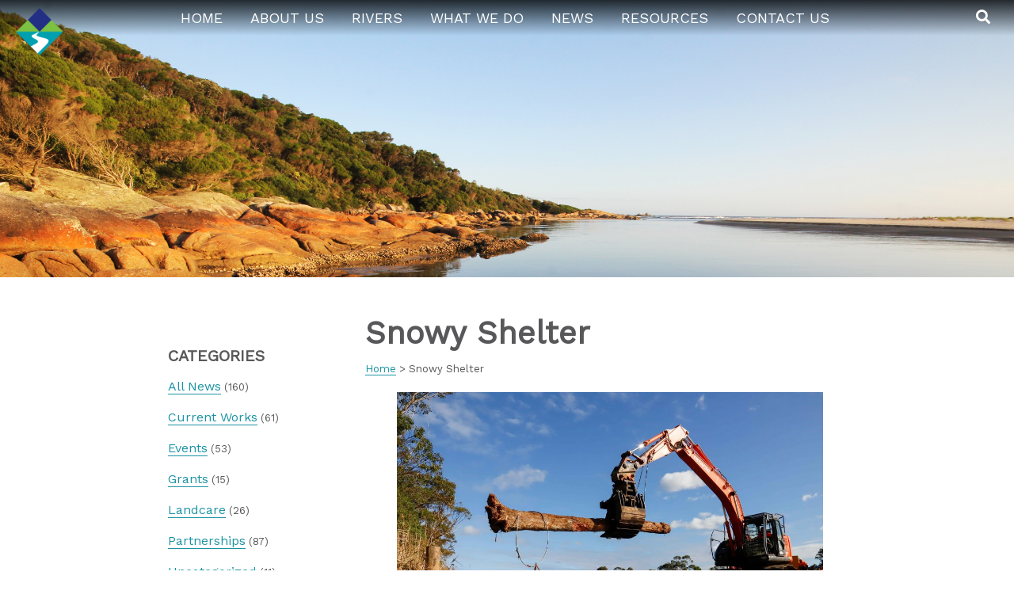

--- FILE ---
content_type: text/html; charset=UTF-8
request_url: https://egcma.com.au/2019/06/24/snowy-shelter/
body_size: 11468
content:
<!DOCTYPE html>
<html lang="en">
    <head>
        <meta charset="UTF-8">
        <meta name="viewport" content="width=device-width, initial-scale=1">
        <title>EGCMA | Snowy Shelter</title>
        <link href="https://fonts.googleapis.com/css?family=Scope+One%7CWork+Sans&display=swap" rel="stylesheet">
        <link rel="shortcut icon" href="https://egcma.com.au/wp-content/themes/egcma/res/favicon.ico">
        <meta name='robots' content='index, follow, max-image-preview:large, max-snippet:-1, max-video-preview:-1' />

	<!-- This site is optimized with the Yoast SEO plugin v26.7 - https://yoast.com/wordpress/plugins/seo/ -->
	<link rel="canonical" href="https://egcma.com.au/2019/06/24/snowy-shelter/" />
	<meta property="og:locale" content="en_US" />
	<meta property="og:type" content="article" />
	<meta property="og:title" content="Snowy Shelter - EGCMA" />
	<meta property="og:description" content="The East Gippsland Catchment Management Authority has been working with local contractors to install twenty-five large wooden structures as habitat for fish and the small critters they feed on. Funded through the State Governments recreational fishing licences fund, the structures are created from tethering logs with rootballs to a pile driven into the bed of [&hellip;]" />
	<meta property="og:url" content="https://egcma.com.au/2019/06/24/snowy-shelter/" />
	<meta property="og:site_name" content="EGCMA" />
	<meta property="article:publisher" content="https://www.facebook.com/eastgippslandcma/" />
	<meta property="article:published_time" content="2019-06-23T23:00:44+00:00" />
	<meta property="article:modified_time" content="2019-09-08T11:05:06+00:00" />
	<meta property="og:image" content="https://egcma.com.au/wp-content/uploads/2019/06/190602_Snowy_Logs-3.jpg" />
	<meta property="og:image:width" content="5797" />
	<meta property="og:image:height" content="3865" />
	<meta property="og:image:type" content="image/jpeg" />
	<meta name="author" content="jason" />
	<meta name="twitter:card" content="summary_large_image" />
	<meta name="twitter:creator" content="@eastgippscma" />
	<meta name="twitter:site" content="@eastgippscma" />
	<meta name="twitter:label1" content="Written by" />
	<meta name="twitter:data1" content="jason" />
	<meta name="twitter:label2" content="Est. reading time" />
	<meta name="twitter:data2" content="1 minute" />
	<script type="application/ld+json" class="yoast-schema-graph">{"@context":"https://schema.org","@graph":[{"@type":"Article","@id":"https://egcma.com.au/2019/06/24/snowy-shelter/#article","isPartOf":{"@id":"https://egcma.com.au/2019/06/24/snowy-shelter/"},"author":{"name":"jason","@id":"https://egcma.com.au/#/schema/person/555be8e9eb83ae67ff067177772bcd8b"},"headline":"Snowy Shelter","datePublished":"2019-06-23T23:00:44+00:00","dateModified":"2019-09-08T11:05:06+00:00","mainEntityOfPage":{"@id":"https://egcma.com.au/2019/06/24/snowy-shelter/"},"wordCount":202,"publisher":{"@id":"https://egcma.com.au/#organization"},"image":{"@id":"https://egcma.com.au/2019/06/24/snowy-shelter/#primaryimage"},"thumbnailUrl":"https://egcma.com.au/wp-content/uploads/2019/06/190602_Snowy_Logs-3.jpg","keywords":["Fish Habitat","Snowy River"],"articleSection":["Current Works"],"inLanguage":"en-AU"},{"@type":"WebPage","@id":"https://egcma.com.au/2019/06/24/snowy-shelter/","url":"https://egcma.com.au/2019/06/24/snowy-shelter/","name":"Snowy Shelter - EGCMA","isPartOf":{"@id":"https://egcma.com.au/#website"},"primaryImageOfPage":{"@id":"https://egcma.com.au/2019/06/24/snowy-shelter/#primaryimage"},"image":{"@id":"https://egcma.com.au/2019/06/24/snowy-shelter/#primaryimage"},"thumbnailUrl":"https://egcma.com.au/wp-content/uploads/2019/06/190602_Snowy_Logs-3.jpg","datePublished":"2019-06-23T23:00:44+00:00","dateModified":"2019-09-08T11:05:06+00:00","breadcrumb":{"@id":"https://egcma.com.au/2019/06/24/snowy-shelter/#breadcrumb"},"inLanguage":"en-AU","potentialAction":[{"@type":"ReadAction","target":["https://egcma.com.au/2019/06/24/snowy-shelter/"]}]},{"@type":"ImageObject","inLanguage":"en-AU","@id":"https://egcma.com.au/2019/06/24/snowy-shelter/#primaryimage","url":"https://egcma.com.au/wp-content/uploads/2019/06/190602_Snowy_Logs-3.jpg","contentUrl":"https://egcma.com.au/wp-content/uploads/2019/06/190602_Snowy_Logs-3.jpg","width":5797,"height":3865},{"@type":"BreadcrumbList","@id":"https://egcma.com.au/2019/06/24/snowy-shelter/#breadcrumb","itemListElement":[{"@type":"ListItem","position":1,"name":"Home","item":"https://egcma.com.au/"},{"@type":"ListItem","position":2,"name":"Snowy Shelter"}]},{"@type":"WebSite","@id":"https://egcma.com.au/#website","url":"https://egcma.com.au/","name":"EGCMA","description":"The East Gippsland Catchment Management Authority are the leaders in integrated catchment management, partnering with our communities to enhance East Gippslands iconic landscapes, biodiversity and cultural heritage","publisher":{"@id":"https://egcma.com.au/#organization"},"potentialAction":[{"@type":"SearchAction","target":{"@type":"EntryPoint","urlTemplate":"https://egcma.com.au/?s={search_term_string}"},"query-input":{"@type":"PropertyValueSpecification","valueRequired":true,"valueName":"search_term_string"}}],"inLanguage":"en-AU"},{"@type":"Organization","@id":"https://egcma.com.au/#organization","name":"East Gippsland Catchment Management Authority","url":"https://egcma.com.au/","logo":{"@type":"ImageObject","inLanguage":"en-AU","@id":"https://egcma.com.au/#/schema/logo/image/","url":"https://egcma.com.au/wp-content/uploads/2019/10/egcma-logo-2019.png","contentUrl":"https://egcma.com.au/wp-content/uploads/2019/10/egcma-logo-2019.png","width":150,"height":150,"caption":"East Gippsland Catchment Management Authority"},"image":{"@id":"https://egcma.com.au/#/schema/logo/image/"},"sameAs":["https://www.facebook.com/eastgippslandcma/","https://x.com/eastgippscma","https://www.youtube.com/channel/UC2IWs6sjA_i3DfQ-3dEIk-w"]},{"@type":"Person","@id":"https://egcma.com.au/#/schema/person/555be8e9eb83ae67ff067177772bcd8b","name":"jason","url":"https://egcma.com.au/author/jason/"}]}</script>
	<!-- / Yoast SEO plugin. -->


<link rel='dns-prefetch' href='//use.fontawesome.com' />
<link rel="alternate" type="application/rss+xml" title="EGCMA &raquo; Snowy Shelter Comments Feed" href="https://egcma.com.au/2019/06/24/snowy-shelter/feed/" />
<link rel="alternate" title="oEmbed (JSON)" type="application/json+oembed" href="https://egcma.com.au/wp-json/oembed/1.0/embed?url=https%3A%2F%2Fegcma.com.au%2F2019%2F06%2F24%2Fsnowy-shelter%2F" />
<link rel="alternate" title="oEmbed (XML)" type="text/xml+oembed" href="https://egcma.com.au/wp-json/oembed/1.0/embed?url=https%3A%2F%2Fegcma.com.au%2F2019%2F06%2F24%2Fsnowy-shelter%2F&#038;format=xml" />
<style id='wp-img-auto-sizes-contain-inline-css' type='text/css'>
img:is([sizes=auto i],[sizes^="auto," i]){contain-intrinsic-size:3000px 1500px}
/*# sourceURL=wp-img-auto-sizes-contain-inline-css */
</style>
<style id='wp-emoji-styles-inline-css' type='text/css'>

	img.wp-smiley, img.emoji {
		display: inline !important;
		border: none !important;
		box-shadow: none !important;
		height: 1em !important;
		width: 1em !important;
		margin: 0 0.07em !important;
		vertical-align: -0.1em !important;
		background: none !important;
		padding: 0 !important;
	}
/*# sourceURL=wp-emoji-styles-inline-css */
</style>
<link rel='stylesheet' id='wp-block-library-css' href='https://egcma.com.au/wp-includes/css/dist/block-library/style.min.css?ver=6.9' type='text/css' media='all' />
<style id='wp-block-image-inline-css' type='text/css'>
.wp-block-image>a,.wp-block-image>figure>a{display:inline-block}.wp-block-image img{box-sizing:border-box;height:auto;max-width:100%;vertical-align:bottom}@media not (prefers-reduced-motion){.wp-block-image img.hide{visibility:hidden}.wp-block-image img.show{animation:show-content-image .4s}}.wp-block-image[style*=border-radius] img,.wp-block-image[style*=border-radius]>a{border-radius:inherit}.wp-block-image.has-custom-border img{box-sizing:border-box}.wp-block-image.aligncenter{text-align:center}.wp-block-image.alignfull>a,.wp-block-image.alignwide>a{width:100%}.wp-block-image.alignfull img,.wp-block-image.alignwide img{height:auto;width:100%}.wp-block-image .aligncenter,.wp-block-image .alignleft,.wp-block-image .alignright,.wp-block-image.aligncenter,.wp-block-image.alignleft,.wp-block-image.alignright{display:table}.wp-block-image .aligncenter>figcaption,.wp-block-image .alignleft>figcaption,.wp-block-image .alignright>figcaption,.wp-block-image.aligncenter>figcaption,.wp-block-image.alignleft>figcaption,.wp-block-image.alignright>figcaption{caption-side:bottom;display:table-caption}.wp-block-image .alignleft{float:left;margin:.5em 1em .5em 0}.wp-block-image .alignright{float:right;margin:.5em 0 .5em 1em}.wp-block-image .aligncenter{margin-left:auto;margin-right:auto}.wp-block-image :where(figcaption){margin-bottom:1em;margin-top:.5em}.wp-block-image.is-style-circle-mask img{border-radius:9999px}@supports ((-webkit-mask-image:none) or (mask-image:none)) or (-webkit-mask-image:none){.wp-block-image.is-style-circle-mask img{border-radius:0;-webkit-mask-image:url('data:image/svg+xml;utf8,<svg viewBox="0 0 100 100" xmlns="http://www.w3.org/2000/svg"><circle cx="50" cy="50" r="50"/></svg>');mask-image:url('data:image/svg+xml;utf8,<svg viewBox="0 0 100 100" xmlns="http://www.w3.org/2000/svg"><circle cx="50" cy="50" r="50"/></svg>');mask-mode:alpha;-webkit-mask-position:center;mask-position:center;-webkit-mask-repeat:no-repeat;mask-repeat:no-repeat;-webkit-mask-size:contain;mask-size:contain}}:root :where(.wp-block-image.is-style-rounded img,.wp-block-image .is-style-rounded img){border-radius:9999px}.wp-block-image figure{margin:0}.wp-lightbox-container{display:flex;flex-direction:column;position:relative}.wp-lightbox-container img{cursor:zoom-in}.wp-lightbox-container img:hover+button{opacity:1}.wp-lightbox-container button{align-items:center;backdrop-filter:blur(16px) saturate(180%);background-color:#5a5a5a40;border:none;border-radius:4px;cursor:zoom-in;display:flex;height:20px;justify-content:center;opacity:0;padding:0;position:absolute;right:16px;text-align:center;top:16px;width:20px;z-index:100}@media not (prefers-reduced-motion){.wp-lightbox-container button{transition:opacity .2s ease}}.wp-lightbox-container button:focus-visible{outline:3px auto #5a5a5a40;outline:3px auto -webkit-focus-ring-color;outline-offset:3px}.wp-lightbox-container button:hover{cursor:pointer;opacity:1}.wp-lightbox-container button:focus{opacity:1}.wp-lightbox-container button:focus,.wp-lightbox-container button:hover,.wp-lightbox-container button:not(:hover):not(:active):not(.has-background){background-color:#5a5a5a40;border:none}.wp-lightbox-overlay{box-sizing:border-box;cursor:zoom-out;height:100vh;left:0;overflow:hidden;position:fixed;top:0;visibility:hidden;width:100%;z-index:100000}.wp-lightbox-overlay .close-button{align-items:center;cursor:pointer;display:flex;justify-content:center;min-height:40px;min-width:40px;padding:0;position:absolute;right:calc(env(safe-area-inset-right) + 16px);top:calc(env(safe-area-inset-top) + 16px);z-index:5000000}.wp-lightbox-overlay .close-button:focus,.wp-lightbox-overlay .close-button:hover,.wp-lightbox-overlay .close-button:not(:hover):not(:active):not(.has-background){background:none;border:none}.wp-lightbox-overlay .lightbox-image-container{height:var(--wp--lightbox-container-height);left:50%;overflow:hidden;position:absolute;top:50%;transform:translate(-50%,-50%);transform-origin:top left;width:var(--wp--lightbox-container-width);z-index:9999999999}.wp-lightbox-overlay .wp-block-image{align-items:center;box-sizing:border-box;display:flex;height:100%;justify-content:center;margin:0;position:relative;transform-origin:0 0;width:100%;z-index:3000000}.wp-lightbox-overlay .wp-block-image img{height:var(--wp--lightbox-image-height);min-height:var(--wp--lightbox-image-height);min-width:var(--wp--lightbox-image-width);width:var(--wp--lightbox-image-width)}.wp-lightbox-overlay .wp-block-image figcaption{display:none}.wp-lightbox-overlay button{background:none;border:none}.wp-lightbox-overlay .scrim{background-color:#fff;height:100%;opacity:.9;position:absolute;width:100%;z-index:2000000}.wp-lightbox-overlay.active{visibility:visible}@media not (prefers-reduced-motion){.wp-lightbox-overlay.active{animation:turn-on-visibility .25s both}.wp-lightbox-overlay.active img{animation:turn-on-visibility .35s both}.wp-lightbox-overlay.show-closing-animation:not(.active){animation:turn-off-visibility .35s both}.wp-lightbox-overlay.show-closing-animation:not(.active) img{animation:turn-off-visibility .25s both}.wp-lightbox-overlay.zoom.active{animation:none;opacity:1;visibility:visible}.wp-lightbox-overlay.zoom.active .lightbox-image-container{animation:lightbox-zoom-in .4s}.wp-lightbox-overlay.zoom.active .lightbox-image-container img{animation:none}.wp-lightbox-overlay.zoom.active .scrim{animation:turn-on-visibility .4s forwards}.wp-lightbox-overlay.zoom.show-closing-animation:not(.active){animation:none}.wp-lightbox-overlay.zoom.show-closing-animation:not(.active) .lightbox-image-container{animation:lightbox-zoom-out .4s}.wp-lightbox-overlay.zoom.show-closing-animation:not(.active) .lightbox-image-container img{animation:none}.wp-lightbox-overlay.zoom.show-closing-animation:not(.active) .scrim{animation:turn-off-visibility .4s forwards}}@keyframes show-content-image{0%{visibility:hidden}99%{visibility:hidden}to{visibility:visible}}@keyframes turn-on-visibility{0%{opacity:0}to{opacity:1}}@keyframes turn-off-visibility{0%{opacity:1;visibility:visible}99%{opacity:0;visibility:visible}to{opacity:0;visibility:hidden}}@keyframes lightbox-zoom-in{0%{transform:translate(calc((-100vw + var(--wp--lightbox-scrollbar-width))/2 + var(--wp--lightbox-initial-left-position)),calc(-50vh + var(--wp--lightbox-initial-top-position))) scale(var(--wp--lightbox-scale))}to{transform:translate(-50%,-50%) scale(1)}}@keyframes lightbox-zoom-out{0%{transform:translate(-50%,-50%) scale(1);visibility:visible}99%{visibility:visible}to{transform:translate(calc((-100vw + var(--wp--lightbox-scrollbar-width))/2 + var(--wp--lightbox-initial-left-position)),calc(-50vh + var(--wp--lightbox-initial-top-position))) scale(var(--wp--lightbox-scale));visibility:hidden}}
/*# sourceURL=https://egcma.com.au/wp-includes/blocks/image/style.min.css */
</style>
<style id='global-styles-inline-css' type='text/css'>
:root{--wp--preset--aspect-ratio--square: 1;--wp--preset--aspect-ratio--4-3: 4/3;--wp--preset--aspect-ratio--3-4: 3/4;--wp--preset--aspect-ratio--3-2: 3/2;--wp--preset--aspect-ratio--2-3: 2/3;--wp--preset--aspect-ratio--16-9: 16/9;--wp--preset--aspect-ratio--9-16: 9/16;--wp--preset--color--black: #000000;--wp--preset--color--cyan-bluish-gray: #abb8c3;--wp--preset--color--white: #ffffff;--wp--preset--color--pale-pink: #f78da7;--wp--preset--color--vivid-red: #cf2e2e;--wp--preset--color--luminous-vivid-orange: #ff6900;--wp--preset--color--luminous-vivid-amber: #fcb900;--wp--preset--color--light-green-cyan: #7bdcb5;--wp--preset--color--vivid-green-cyan: #00d084;--wp--preset--color--pale-cyan-blue: #8ed1fc;--wp--preset--color--vivid-cyan-blue: #0693e3;--wp--preset--color--vivid-purple: #9b51e0;--wp--preset--gradient--vivid-cyan-blue-to-vivid-purple: linear-gradient(135deg,rgb(6,147,227) 0%,rgb(155,81,224) 100%);--wp--preset--gradient--light-green-cyan-to-vivid-green-cyan: linear-gradient(135deg,rgb(122,220,180) 0%,rgb(0,208,130) 100%);--wp--preset--gradient--luminous-vivid-amber-to-luminous-vivid-orange: linear-gradient(135deg,rgb(252,185,0) 0%,rgb(255,105,0) 100%);--wp--preset--gradient--luminous-vivid-orange-to-vivid-red: linear-gradient(135deg,rgb(255,105,0) 0%,rgb(207,46,46) 100%);--wp--preset--gradient--very-light-gray-to-cyan-bluish-gray: linear-gradient(135deg,rgb(238,238,238) 0%,rgb(169,184,195) 100%);--wp--preset--gradient--cool-to-warm-spectrum: linear-gradient(135deg,rgb(74,234,220) 0%,rgb(151,120,209) 20%,rgb(207,42,186) 40%,rgb(238,44,130) 60%,rgb(251,105,98) 80%,rgb(254,248,76) 100%);--wp--preset--gradient--blush-light-purple: linear-gradient(135deg,rgb(255,206,236) 0%,rgb(152,150,240) 100%);--wp--preset--gradient--blush-bordeaux: linear-gradient(135deg,rgb(254,205,165) 0%,rgb(254,45,45) 50%,rgb(107,0,62) 100%);--wp--preset--gradient--luminous-dusk: linear-gradient(135deg,rgb(255,203,112) 0%,rgb(199,81,192) 50%,rgb(65,88,208) 100%);--wp--preset--gradient--pale-ocean: linear-gradient(135deg,rgb(255,245,203) 0%,rgb(182,227,212) 50%,rgb(51,167,181) 100%);--wp--preset--gradient--electric-grass: linear-gradient(135deg,rgb(202,248,128) 0%,rgb(113,206,126) 100%);--wp--preset--gradient--midnight: linear-gradient(135deg,rgb(2,3,129) 0%,rgb(40,116,252) 100%);--wp--preset--font-size--small: 13px;--wp--preset--font-size--medium: 20px;--wp--preset--font-size--large: 36px;--wp--preset--font-size--x-large: 42px;--wp--preset--spacing--20: 0.44rem;--wp--preset--spacing--30: 0.67rem;--wp--preset--spacing--40: 1rem;--wp--preset--spacing--50: 1.5rem;--wp--preset--spacing--60: 2.25rem;--wp--preset--spacing--70: 3.38rem;--wp--preset--spacing--80: 5.06rem;--wp--preset--shadow--natural: 6px 6px 9px rgba(0, 0, 0, 0.2);--wp--preset--shadow--deep: 12px 12px 50px rgba(0, 0, 0, 0.4);--wp--preset--shadow--sharp: 6px 6px 0px rgba(0, 0, 0, 0.2);--wp--preset--shadow--outlined: 6px 6px 0px -3px rgb(255, 255, 255), 6px 6px rgb(0, 0, 0);--wp--preset--shadow--crisp: 6px 6px 0px rgb(0, 0, 0);}:where(.is-layout-flex){gap: 0.5em;}:where(.is-layout-grid){gap: 0.5em;}body .is-layout-flex{display: flex;}.is-layout-flex{flex-wrap: wrap;align-items: center;}.is-layout-flex > :is(*, div){margin: 0;}body .is-layout-grid{display: grid;}.is-layout-grid > :is(*, div){margin: 0;}:where(.wp-block-columns.is-layout-flex){gap: 2em;}:where(.wp-block-columns.is-layout-grid){gap: 2em;}:where(.wp-block-post-template.is-layout-flex){gap: 1.25em;}:where(.wp-block-post-template.is-layout-grid){gap: 1.25em;}.has-black-color{color: var(--wp--preset--color--black) !important;}.has-cyan-bluish-gray-color{color: var(--wp--preset--color--cyan-bluish-gray) !important;}.has-white-color{color: var(--wp--preset--color--white) !important;}.has-pale-pink-color{color: var(--wp--preset--color--pale-pink) !important;}.has-vivid-red-color{color: var(--wp--preset--color--vivid-red) !important;}.has-luminous-vivid-orange-color{color: var(--wp--preset--color--luminous-vivid-orange) !important;}.has-luminous-vivid-amber-color{color: var(--wp--preset--color--luminous-vivid-amber) !important;}.has-light-green-cyan-color{color: var(--wp--preset--color--light-green-cyan) !important;}.has-vivid-green-cyan-color{color: var(--wp--preset--color--vivid-green-cyan) !important;}.has-pale-cyan-blue-color{color: var(--wp--preset--color--pale-cyan-blue) !important;}.has-vivid-cyan-blue-color{color: var(--wp--preset--color--vivid-cyan-blue) !important;}.has-vivid-purple-color{color: var(--wp--preset--color--vivid-purple) !important;}.has-black-background-color{background-color: var(--wp--preset--color--black) !important;}.has-cyan-bluish-gray-background-color{background-color: var(--wp--preset--color--cyan-bluish-gray) !important;}.has-white-background-color{background-color: var(--wp--preset--color--white) !important;}.has-pale-pink-background-color{background-color: var(--wp--preset--color--pale-pink) !important;}.has-vivid-red-background-color{background-color: var(--wp--preset--color--vivid-red) !important;}.has-luminous-vivid-orange-background-color{background-color: var(--wp--preset--color--luminous-vivid-orange) !important;}.has-luminous-vivid-amber-background-color{background-color: var(--wp--preset--color--luminous-vivid-amber) !important;}.has-light-green-cyan-background-color{background-color: var(--wp--preset--color--light-green-cyan) !important;}.has-vivid-green-cyan-background-color{background-color: var(--wp--preset--color--vivid-green-cyan) !important;}.has-pale-cyan-blue-background-color{background-color: var(--wp--preset--color--pale-cyan-blue) !important;}.has-vivid-cyan-blue-background-color{background-color: var(--wp--preset--color--vivid-cyan-blue) !important;}.has-vivid-purple-background-color{background-color: var(--wp--preset--color--vivid-purple) !important;}.has-black-border-color{border-color: var(--wp--preset--color--black) !important;}.has-cyan-bluish-gray-border-color{border-color: var(--wp--preset--color--cyan-bluish-gray) !important;}.has-white-border-color{border-color: var(--wp--preset--color--white) !important;}.has-pale-pink-border-color{border-color: var(--wp--preset--color--pale-pink) !important;}.has-vivid-red-border-color{border-color: var(--wp--preset--color--vivid-red) !important;}.has-luminous-vivid-orange-border-color{border-color: var(--wp--preset--color--luminous-vivid-orange) !important;}.has-luminous-vivid-amber-border-color{border-color: var(--wp--preset--color--luminous-vivid-amber) !important;}.has-light-green-cyan-border-color{border-color: var(--wp--preset--color--light-green-cyan) !important;}.has-vivid-green-cyan-border-color{border-color: var(--wp--preset--color--vivid-green-cyan) !important;}.has-pale-cyan-blue-border-color{border-color: var(--wp--preset--color--pale-cyan-blue) !important;}.has-vivid-cyan-blue-border-color{border-color: var(--wp--preset--color--vivid-cyan-blue) !important;}.has-vivid-purple-border-color{border-color: var(--wp--preset--color--vivid-purple) !important;}.has-vivid-cyan-blue-to-vivid-purple-gradient-background{background: var(--wp--preset--gradient--vivid-cyan-blue-to-vivid-purple) !important;}.has-light-green-cyan-to-vivid-green-cyan-gradient-background{background: var(--wp--preset--gradient--light-green-cyan-to-vivid-green-cyan) !important;}.has-luminous-vivid-amber-to-luminous-vivid-orange-gradient-background{background: var(--wp--preset--gradient--luminous-vivid-amber-to-luminous-vivid-orange) !important;}.has-luminous-vivid-orange-to-vivid-red-gradient-background{background: var(--wp--preset--gradient--luminous-vivid-orange-to-vivid-red) !important;}.has-very-light-gray-to-cyan-bluish-gray-gradient-background{background: var(--wp--preset--gradient--very-light-gray-to-cyan-bluish-gray) !important;}.has-cool-to-warm-spectrum-gradient-background{background: var(--wp--preset--gradient--cool-to-warm-spectrum) !important;}.has-blush-light-purple-gradient-background{background: var(--wp--preset--gradient--blush-light-purple) !important;}.has-blush-bordeaux-gradient-background{background: var(--wp--preset--gradient--blush-bordeaux) !important;}.has-luminous-dusk-gradient-background{background: var(--wp--preset--gradient--luminous-dusk) !important;}.has-pale-ocean-gradient-background{background: var(--wp--preset--gradient--pale-ocean) !important;}.has-electric-grass-gradient-background{background: var(--wp--preset--gradient--electric-grass) !important;}.has-midnight-gradient-background{background: var(--wp--preset--gradient--midnight) !important;}.has-small-font-size{font-size: var(--wp--preset--font-size--small) !important;}.has-medium-font-size{font-size: var(--wp--preset--font-size--medium) !important;}.has-large-font-size{font-size: var(--wp--preset--font-size--large) !important;}.has-x-large-font-size{font-size: var(--wp--preset--font-size--x-large) !important;}
/*# sourceURL=global-styles-inline-css */
</style>

<style id='classic-theme-styles-inline-css' type='text/css'>
/*! This file is auto-generated */
.wp-block-button__link{color:#fff;background-color:#32373c;border-radius:9999px;box-shadow:none;text-decoration:none;padding:calc(.667em + 2px) calc(1.333em + 2px);font-size:1.125em}.wp-block-file__button{background:#32373c;color:#fff;text-decoration:none}
/*# sourceURL=/wp-includes/css/classic-themes.min.css */
</style>
<style id='font-awesome-svg-styles-default-inline-css' type='text/css'>
.svg-inline--fa {
  display: inline-block;
  height: 1em;
  overflow: visible;
  vertical-align: -.125em;
}
/*# sourceURL=font-awesome-svg-styles-default-inline-css */
</style>
<link rel='stylesheet' id='font-awesome-svg-styles-css' href='https://egcma.com.au/wp-content/uploads/font-awesome/v5.9.0/css/svg-with-js.css' type='text/css' media='all' />
<style id='font-awesome-svg-styles-inline-css' type='text/css'>
   .wp-block-font-awesome-icon svg::before,
   .wp-rich-text-font-awesome-icon svg::before {content: unset;}
/*# sourceURL=font-awesome-svg-styles-inline-css */
</style>
<link rel='stylesheet' id='font-awesome-official-css' href='https://use.fontawesome.com/releases/v5.9.0/css/all.css' type='text/css' media='all' integrity="sha384-i1LQnF23gykqWXg6jxC2ZbCbUMxyw5gLZY6UiUS98LYV5unm8GWmfkIS6jqJfb4E" crossorigin="anonymous" />
<link rel='stylesheet' id='font-awesome-official-v4shim-css' href='https://use.fontawesome.com/releases/v5.9.0/css/v4-shims.css' type='text/css' media='all' integrity="sha384-zpflLcSaYRmTsnK2LTOdvChgML+Tt/4aE2szcblLVBXd8Jq/HGz6rhZqZ+4TkK75" crossorigin="anonymous" />
<style id='font-awesome-official-v4shim-inline-css' type='text/css'>
@font-face {
font-family: "FontAwesome";
font-display: block;
src: url("https://use.fontawesome.com/releases/v5.9.0/webfonts/fa-brands-400.eot"),
		url("https://use.fontawesome.com/releases/v5.9.0/webfonts/fa-brands-400.eot?#iefix") format("embedded-opentype"),
		url("https://use.fontawesome.com/releases/v5.9.0/webfonts/fa-brands-400.woff2") format("woff2"),
		url("https://use.fontawesome.com/releases/v5.9.0/webfonts/fa-brands-400.woff") format("woff"),
		url("https://use.fontawesome.com/releases/v5.9.0/webfonts/fa-brands-400.ttf") format("truetype"),
		url("https://use.fontawesome.com/releases/v5.9.0/webfonts/fa-brands-400.svg#fontawesome") format("svg");
}

@font-face {
font-family: "FontAwesome";
font-display: block;
src: url("https://use.fontawesome.com/releases/v5.9.0/webfonts/fa-solid-900.eot"),
		url("https://use.fontawesome.com/releases/v5.9.0/webfonts/fa-solid-900.eot?#iefix") format("embedded-opentype"),
		url("https://use.fontawesome.com/releases/v5.9.0/webfonts/fa-solid-900.woff2") format("woff2"),
		url("https://use.fontawesome.com/releases/v5.9.0/webfonts/fa-solid-900.woff") format("woff"),
		url("https://use.fontawesome.com/releases/v5.9.0/webfonts/fa-solid-900.ttf") format("truetype"),
		url("https://use.fontawesome.com/releases/v5.9.0/webfonts/fa-solid-900.svg#fontawesome") format("svg");
}

@font-face {
font-family: "FontAwesome";
font-display: block;
src: url("https://use.fontawesome.com/releases/v5.9.0/webfonts/fa-regular-400.eot"),
		url("https://use.fontawesome.com/releases/v5.9.0/webfonts/fa-regular-400.eot?#iefix") format("embedded-opentype"),
		url("https://use.fontawesome.com/releases/v5.9.0/webfonts/fa-regular-400.woff2") format("woff2"),
		url("https://use.fontawesome.com/releases/v5.9.0/webfonts/fa-regular-400.woff") format("woff"),
		url("https://use.fontawesome.com/releases/v5.9.0/webfonts/fa-regular-400.ttf") format("truetype"),
		url("https://use.fontawesome.com/releases/v5.9.0/webfonts/fa-regular-400.svg#fontawesome") format("svg");
unicode-range: U+F004-F005,U+F007,U+F017,U+F022,U+F024,U+F02E,U+F03E,U+F044,U+F057-F059,U+F06E,U+F070,U+F075,U+F07B-F07C,U+F080,U+F086,U+F089,U+F094,U+F09D,U+F0A0,U+F0A4-F0A7,U+F0C5,U+F0C7-F0C8,U+F0E0,U+F0EB,U+F0F3,U+F0F8,U+F0FE,U+F111,U+F118-F11A,U+F11C,U+F133,U+F144,U+F146,U+F14A,U+F14D-F14E,U+F150-F152,U+F15B-F15C,U+F164-F165,U+F185-F186,U+F191-F192,U+F1AD,U+F1C1-F1C9,U+F1CD,U+F1D8,U+F1E3,U+F1EA,U+F1F6,U+F1F9,U+F20A,U+F247-F249,U+F24D,U+F254-F25B,U+F25D,U+F267,U+F271-F274,U+F279,U+F28B,U+F28D,U+F2B5-F2B6,U+F2B9,U+F2BB,U+F2BD,U+F2C1-F2C2,U+F2D0,U+F2D2,U+F2DC,U+F2ED,U+F328,U+F358-F35B,U+F3A5,U+F3D1,U+F410,U+F4AD;
}
/*# sourceURL=font-awesome-official-v4shim-inline-css */
</style>
<link rel='stylesheet' id='wp-block-paragraph-css' href='https://egcma.com.au/wp-includes/blocks/paragraph/style.min.css?ver=6.9' type='text/css' media='all' />
<script type="text/javascript" src="https://egcma.com.au/wp-includes/js/jquery/jquery.min.js?ver=3.7.1" id="jquery-core-js"></script>
<script type="text/javascript" src="https://egcma.com.au/wp-includes/js/jquery/jquery-migrate.min.js?ver=3.4.1" id="jquery-migrate-js"></script>
<script type="text/javascript" id="wpgmza_data-js-extra">
/* <![CDATA[ */
var wpgmza_google_api_status = {"message":"Enqueued","code":"ENQUEUED"};
//# sourceURL=wpgmza_data-js-extra
/* ]]> */
</script>
<script type="text/javascript" src="https://egcma.com.au/wp-content/plugins/wp-google-maps/wpgmza_data.js?ver=6.9" id="wpgmza_data-js"></script>
<script type="text/javascript" id="ai-js-js-extra">
/* <![CDATA[ */
var MyAjax = {"ajaxurl":"https://egcma.com.au/wp-admin/admin-ajax.php","security":"8088f89f36"};
//# sourceURL=ai-js-js-extra
/* ]]> */
</script>
<script type="text/javascript" src="https://egcma.com.au/wp-content/plugins/advanced-iframe/js/ai.min.js?ver=409440" id="ai-js-js"></script>
<link rel="https://api.w.org/" href="https://egcma.com.au/wp-json/" /><link rel="alternate" title="JSON" type="application/json" href="https://egcma.com.au/wp-json/wp/v2/posts/2077" /><link rel="EditURI" type="application/rsd+xml" title="RSD" href="https://egcma.com.au/xmlrpc.php?rsd" />
<meta name="generator" content="WordPress 6.9" />
<link rel='shortlink' href='https://egcma.com.au/?p=2077' />
        <link rel="stylesheet" type="text/css" href="https://egcma.com.au/wp-content/themes/egcma/style.css">
    </head>
        <body class="wp-singular post-template-default single single-post postid-2077 single-format-standard wp-theme-egcma">
<script async src="https://www.googletagmanager.com/gtag/js?id=G-MEFP4XPJZM"></script>
<script>
  window.dataLayer = window.dataLayer || [];
  function gtag(){dataLayer.push(arguments);}
  gtag('js', new Date());

  gtag('config', 'G-MEFP4XPJZM');
</script>
        <div id="body-wrap">
            <div id="top-container">
              <div class="top-logo">
                  <a href="https://egcma.com.au"><img class="egcma-logo" src="https://egcma.com.au/wp-content/themes/egcma/res/egcma-logo-2019.png" alt="EGCMA"></a>
              </div>
              <div id="main-menu">
                  <div class="menu-main-menu-container"><ul id="menu-main-menu" class="menu"><li id="menu-item-14" class="menu-item menu-item-type-post_type menu-item-object-page menu-item-home menu-item-14"><a href="https://egcma.com.au/">Home</a></li>
<li id="menu-item-15" class="menu-item menu-item-type-post_type menu-item-object-page menu-item-has-children menu-item-15"><a href="https://egcma.com.au/about-us/">About us</a>
<ul class="sub-menu">
	<li id="menu-item-948" class="menu-item menu-item-type-post_type menu-item-object-page menu-item-948"><a href="https://egcma.com.au/about-us/">About us</a></li>
	<li id="menu-item-74" class="menu-item menu-item-type-post_type menu-item-object-page menu-item-74"><a href="https://egcma.com.au/about-us/our-role/">Our Role</a></li>
	<li id="menu-item-75" class="menu-item menu-item-type-post_type menu-item-object-page menu-item-75"><a href="https://egcma.com.au/about-us/our-board/">Our Board</a></li>
	<li id="menu-item-70" class="menu-item menu-item-type-post_type menu-item-object-page menu-item-70"><a href="https://egcma.com.au/about-us/our-partners/">Our Partners</a></li>
</ul>
</li>
<li id="menu-item-33" class="menu-item menu-item-type-post_type menu-item-object-page menu-item-has-children menu-item-33"><a href="https://egcma.com.au/rivers/">Rivers</a>
<ul class="sub-menu">
	<li id="menu-item-947" class="menu-item menu-item-type-post_type menu-item-object-page menu-item-947"><a href="https://egcma.com.au/rivers/">Rivers</a></li>
	<li id="menu-item-701" class="menu-item menu-item-type-post_type menu-item-object-page menu-item-701"><a href="https://egcma.com.au/rivers/bemm-river/">Bemm River</a></li>
	<li id="menu-item-700" class="menu-item menu-item-type-post_type menu-item-object-page menu-item-700"><a href="https://egcma.com.au/rivers/cann-river/">Cann River</a></li>
	<li id="menu-item-728" class="menu-item menu-item-type-post_type menu-item-object-page menu-item-728"><a href="https://egcma.com.au/rivers/genoa-river/">Genoa River</a></li>
	<li id="menu-item-747" class="menu-item menu-item-type-post_type menu-item-object-page menu-item-747"><a href="https://egcma.com.au/rivers/mitchell-river/">Mitchell River</a></li>
	<li id="menu-item-811" class="menu-item menu-item-type-post_type menu-item-object-page menu-item-811"><a href="https://egcma.com.au/rivers/nicholson-river/">Nicholson River</a></li>
	<li id="menu-item-810" class="menu-item menu-item-type-post_type menu-item-object-page menu-item-810"><a href="https://egcma.com.au/rivers/snowy-river/">Snowy River and Estuary</a></li>
	<li id="menu-item-809" class="menu-item menu-item-type-post_type menu-item-object-page menu-item-809"><a href="https://egcma.com.au/rivers/tambo-river/">Tambo River</a></li>
</ul>
</li>
<li id="menu-item-32" class="menu-item menu-item-type-post_type menu-item-object-page menu-item-has-children menu-item-32"><a href="https://egcma.com.au/what-we-do/">What we do</a>
<ul class="sub-menu">
	<li id="menu-item-946" class="menu-item menu-item-type-post_type menu-item-object-page menu-item-946"><a href="https://egcma.com.au/what-we-do/">What we do</a></li>
	<li id="menu-item-2835" class="menu-item menu-item-type-post_type menu-item-object-page menu-item-2835"><a href="https://egcma.com.au/what-we-do/bushfire-recovery/">Bushfire Recovery</a></li>
	<li id="menu-item-2361" class="menu-item menu-item-type-post_type menu-item-object-page menu-item-2361"><a href="https://egcma.com.au/what-we-do/climate-adaption/">Climate Adaption</a></li>
	<li id="menu-item-254" class="menu-item menu-item-type-post_type menu-item-object-page menu-item-254"><a href="https://egcma.com.au/what-we-do/estuary-openings/">Estuaries</a></li>
	<li id="menu-item-255" class="menu-item menu-item-type-post_type menu-item-object-page menu-item-255"><a href="https://egcma.com.au/what-we-do/floodplain-management/">Floodplain Management</a></li>
	<li id="menu-item-1011" class="menu-item menu-item-type-post_type menu-item-object-page menu-item-1011"><a href="https://egcma.com.au/what-we-do/gippsland-lakes/">Gippsland Lakes</a></li>
	<li id="menu-item-3589" class="menu-item menu-item-type-post_type menu-item-object-page menu-item-3589"><a href="https://egcma.com.au/what-we-do/ramsar/">Ramsar</a></li>
	<li id="menu-item-256" class="menu-item menu-item-type-post_type menu-item-object-page menu-item-256"><a href="https://egcma.com.au/what-we-do/landcare/">Landcare</a></li>
	<li id="menu-item-1010" class="menu-item menu-item-type-post_type menu-item-object-page menu-item-1010"><a href="https://egcma.com.au/what-we-do/regional-landscape-areas/">Regional Landscape Areas</a></li>
	<li id="menu-item-3642" class="menu-item menu-item-type-post_type menu-item-object-page menu-item-3642"><a href="https://egcma.com.au/what-we-do/sustainable-agriculture/">Sustainable Agriculture</a></li>
	<li id="menu-item-253" class="menu-item menu-item-type-post_type menu-item-object-page menu-item-253"><a href="https://egcma.com.au/what-we-do/waterway-health/">Waterway Health</a></li>
</ul>
</li>
<li id="menu-item-31" class="menu-item menu-item-type-post_type menu-item-object-page menu-item-31"><a href="https://egcma.com.au/news/">News</a></li>
<li id="menu-item-1009" class="menu-item menu-item-type-post_type menu-item-object-page menu-item-has-children menu-item-1009"><a href="https://egcma.com.au/resources/">Resources</a>
<ul class="sub-menu">
	<li id="menu-item-1030" class="menu-item menu-item-type-post_type menu-item-object-page menu-item-1030"><a href="https://egcma.com.au/resources/">Resources</a></li>
	<li id="menu-item-1012" class="menu-item menu-item-type-post_type menu-item-object-page menu-item-1012"><a href="https://egcma.com.au/resources/works-on-waterways/">Works on waterways</a></li>
	<li id="menu-item-1097" class="menu-item menu-item-type-post_type menu-item-object-page menu-item-1097"><a href="https://egcma.com.au/resources/plans-strategies-reports/">Plans, Strategies &#038; Reports</a></li>
	<li id="menu-item-1096" class="menu-item menu-item-type-post_type menu-item-object-page menu-item-1096"><a href="https://egcma.com.au/resources/publications/">Publications</a></li>
</ul>
</li>
<li id="menu-item-28" class="menu-item menu-item-type-post_type menu-item-object-page menu-item-has-children menu-item-28"><a href="https://egcma.com.au/contact-us/">Contact us</a>
<ul class="sub-menu">
	<li id="menu-item-944" class="menu-item menu-item-type-post_type menu-item-object-page menu-item-944"><a href="https://egcma.com.au/contact-us/">Contact us</a></li>
	<li id="menu-item-30" class="menu-item menu-item-type-post_type menu-item-object-page menu-item-30"><a href="https://egcma.com.au/contact-us/jobs-and-tenders/">Jobs and Tenders</a></li>
</ul>
</li>
</ul></div>                  <i class="fas fa-search"></i>

              </div>
              <div id="search">
                  <form id="search-form" action="https://egcma.com.au"><input type="text" name="s" id="s" placeholder="Search..." /></form>
              </div>
              <div id="hamburger-cont"><i id="hamburger" class="fas fa-bars" aria-hidden="true"></i></div>
                          </div>
            <div id="allcontent" class="col-wrap clearfix">
                <div class="col-left">
                                    <div class="page-menu">
                    <h3>CATEGORIES</h3>
                    <ul>
                                                <li><a href="https://egcma.com.au/news/">All News</a> (160)</li>
                        	<li class="cat-item cat-item-9"><a href="https://egcma.com.au/category/current-works/">Current Works</a> (61)
</li>
	<li class="cat-item cat-item-12"><a href="https://egcma.com.au/category/events/">Events</a> (53)
</li>
	<li class="cat-item cat-item-37"><a href="https://egcma.com.au/category/grants/">Grants</a> (15)
</li>
	<li class="cat-item cat-item-4"><a href="https://egcma.com.au/category/landcare/">Landcare</a> (26)
</li>
	<li class="cat-item cat-item-21"><a href="https://egcma.com.au/category/partnerships/">Partnerships</a> (87)
</li>
	<li class="cat-item cat-item-1"><a href="https://egcma.com.au/category/uncategorized/">Uncategorized</a> (11)
</li>
	<li class="cat-item cat-item-150"><a href="https://egcma.com.au/category/videos/">Videos</a> (14)
</li>
 
                    </ul>
                  </div>
                </div>
                
                <div class="col-right">
                    <div class="page-title">
                        <h1>Snowy Shelter</h1>
                    </div>
                    <div class="breadcrumb">
                        <ul class="page-breadcrumb">
                            <li><a href="https://egcma.com.au/">Home</a>&nbsp;&gt;&nbsp;</li><li>Snowy Shelter</li>                        </ul>
                    </div>
                    <div id="content">
                        <div class="container">
                                                        
<figure class="wp-block-image"><img fetchpriority="high" decoding="async" width="1024" height="683" src="https://egcma.com.au/wp-content/uploads/2019/06/190602_Snowy_Logs-3-1024x683.jpg" alt="An excavator on a barge holds a log in its arm in readiness to install it onto the Brodribb River." class="wp-image-2104" srcset="https://egcma.com.au/wp-content/uploads/2019/06/190602_Snowy_Logs-3-1024x683.jpg 1024w, https://egcma.com.au/wp-content/uploads/2019/06/190602_Snowy_Logs-3-300x200.jpg 300w, https://egcma.com.au/wp-content/uploads/2019/06/190602_Snowy_Logs-3-768x512.jpg 768w, https://egcma.com.au/wp-content/uploads/2019/06/190602_Snowy_Logs-3-1200x800.jpg 1200w, https://egcma.com.au/wp-content/uploads/2019/06/190602_Snowy_Logs-3-600x400.jpg 600w" sizes="(max-width: 1024px) 100vw, 1024px" /></figure>



<p>The East Gippsland Catchment Management Authority has been working with local contractors to install twenty-five large wooden structures as habitat for fish and the small critters they feed on.</p>



<p>Funded through the State Governments recreational fishing licences fund, the structures are created from tethering logs with rootballs to a pile driven into the bed of the river from a barge. This minimises disturbance and damage to the adjoining riverbanks.</p>



<p>The structures create shelter and resting spots for key recreational angling species such as Australian Bass, Bream, Luderick and Estuary Perch, and provide refuge from predators.</p>



<p>“Large numbers of snags provide shelter and habitat for fish and the food they prey on”, said Graeme Dear, CEO of the EGCMA. “This project not only benefits the health of the Snowy estuary, but also recreational fishing and tourism for the region.”</p>



<p>Graeme said “ Marlo Angling Club has been actively involved over the years to help prioritise works and promote the benefits of a healthy river to fisherman and the broader community. We would like to thank them for their continued support.”</p>



<p>The EGCMA are working in partnership with DELWP and VicRoads to utilise suitable logs removed for roadworks to help improve our waterways.</p>
                                                    </div>
                    </div>
                </div>
            </div>
            <div id="acknowledge" class="clearfix">
                <p>We acknowledge the Traditional Owners of Country throughout East Gippsland and pay our respects to them, their culture and their Elders past and present.</p>
            </div>
            <div id="footer" class="clearfix">
                <div class="footer-col1">
                    <div class="footer-logo">
                        <a href="https://egcma.com.au"><img class="footer-logo-img" src="https://egcma.com.au/wp-content/themes/egcma/res/egcma-logo-2019.png" alt="EGCMA"></a>
                    </div>
                    <div class="footer-logo-label">
                        East Gippsland Catchment<br />Management Authority
                    </div>
                    <p><i class="fas fa-globe-asia"></i>75 Macleod Street Bairnsdale VIC 3875</p>
                    <p><i class="fas fa-envelope"></i>PO Box 1012 Bairnsdale VIC 3875</p>
                    <p><i class="fas fa-phone-alt"></i>(03) 5152 1184</p>
                    <p><i class="fas fa-at"></i><a href="mailto:reception@egcma.com.au">reception@egcma.com.au</a></p>
                </div>
                <div class="footer-col2">
                    <p>
                      <a class="noline" href="https://www.facebook.com/eastgippslandcma/"><i class="fab fa-facebook-square"></i></a>
                      <a class="noline" href="https://twitter.com/eastgippscma"><i class="fab fa-twitter-square"></i></a>
                      <a class="noline" href="https://www.youtube.com/channel/UC2IWs6sjA_i3DfQ-3dEIk-w"><i class="fab fa-youtube-square"></i></a>
                    </p>
                    <p>&copy; East Gippsland Catchment<br />Management Authority 2026</p>
                    <p>
                      <a href="https://egcma.com.au/terms-of-use/">Terms of Use</a> | 
                      <a href="https://egcma.com.au/legislation/">Legislation</a>
                    </p>
                </div>
                <div class="footer-col3">
                  <img class="footer-logo3a" src="https://egcma.com.au/wp-content/themes/egcma/res/logo-nlp-cmyk.png" alt="National Landcare Program">
                  <img class="footer-logo3b" src="https://egcma.com.au/wp-content/themes/egcma/res/logo-victorian-govt-white.png" alt="Victorian State Government">
                </div>                
            </div>
        </div>
    <script type="speculationrules">
{"prefetch":[{"source":"document","where":{"and":[{"href_matches":"/*"},{"not":{"href_matches":["/wp-*.php","/wp-admin/*","/wp-content/uploads/*","/wp-content/*","/wp-content/plugins/*","/wp-content/themes/egcma/*","/*\\?(.+)"]}},{"not":{"selector_matches":"a[rel~=\"nofollow\"]"}},{"not":{"selector_matches":".no-prefetch, .no-prefetch a"}}]},"eagerness":"conservative"}]}
</script>
<script type="text/javascript" src="https://egcma.com.au/wp-content/plugins/fitvids-for-wordpress/jquery.fitvids.js?ver=1.1" id="fitvids-js"></script>
		<script type="text/javascript">
		jQuery(document).ready(function () {
			jQuery('body').fitVids();
		});
		</script><script id="wp-emoji-settings" type="application/json">
{"baseUrl":"https://s.w.org/images/core/emoji/17.0.2/72x72/","ext":".png","svgUrl":"https://s.w.org/images/core/emoji/17.0.2/svg/","svgExt":".svg","source":{"concatemoji":"https://egcma.com.au/wp-includes/js/wp-emoji-release.min.js?ver=6.9"}}
</script>
<script type="module">
/* <![CDATA[ */
/*! This file is auto-generated */
const a=JSON.parse(document.getElementById("wp-emoji-settings").textContent),o=(window._wpemojiSettings=a,"wpEmojiSettingsSupports"),s=["flag","emoji"];function i(e){try{var t={supportTests:e,timestamp:(new Date).valueOf()};sessionStorage.setItem(o,JSON.stringify(t))}catch(e){}}function c(e,t,n){e.clearRect(0,0,e.canvas.width,e.canvas.height),e.fillText(t,0,0);t=new Uint32Array(e.getImageData(0,0,e.canvas.width,e.canvas.height).data);e.clearRect(0,0,e.canvas.width,e.canvas.height),e.fillText(n,0,0);const a=new Uint32Array(e.getImageData(0,0,e.canvas.width,e.canvas.height).data);return t.every((e,t)=>e===a[t])}function p(e,t){e.clearRect(0,0,e.canvas.width,e.canvas.height),e.fillText(t,0,0);var n=e.getImageData(16,16,1,1);for(let e=0;e<n.data.length;e++)if(0!==n.data[e])return!1;return!0}function u(e,t,n,a){switch(t){case"flag":return n(e,"\ud83c\udff3\ufe0f\u200d\u26a7\ufe0f","\ud83c\udff3\ufe0f\u200b\u26a7\ufe0f")?!1:!n(e,"\ud83c\udde8\ud83c\uddf6","\ud83c\udde8\u200b\ud83c\uddf6")&&!n(e,"\ud83c\udff4\udb40\udc67\udb40\udc62\udb40\udc65\udb40\udc6e\udb40\udc67\udb40\udc7f","\ud83c\udff4\u200b\udb40\udc67\u200b\udb40\udc62\u200b\udb40\udc65\u200b\udb40\udc6e\u200b\udb40\udc67\u200b\udb40\udc7f");case"emoji":return!a(e,"\ud83e\u1fac8")}return!1}function f(e,t,n,a){let r;const o=(r="undefined"!=typeof WorkerGlobalScope&&self instanceof WorkerGlobalScope?new OffscreenCanvas(300,150):document.createElement("canvas")).getContext("2d",{willReadFrequently:!0}),s=(o.textBaseline="top",o.font="600 32px Arial",{});return e.forEach(e=>{s[e]=t(o,e,n,a)}),s}function r(e){var t=document.createElement("script");t.src=e,t.defer=!0,document.head.appendChild(t)}a.supports={everything:!0,everythingExceptFlag:!0},new Promise(t=>{let n=function(){try{var e=JSON.parse(sessionStorage.getItem(o));if("object"==typeof e&&"number"==typeof e.timestamp&&(new Date).valueOf()<e.timestamp+604800&&"object"==typeof e.supportTests)return e.supportTests}catch(e){}return null}();if(!n){if("undefined"!=typeof Worker&&"undefined"!=typeof OffscreenCanvas&&"undefined"!=typeof URL&&URL.createObjectURL&&"undefined"!=typeof Blob)try{var e="postMessage("+f.toString()+"("+[JSON.stringify(s),u.toString(),c.toString(),p.toString()].join(",")+"));",a=new Blob([e],{type:"text/javascript"});const r=new Worker(URL.createObjectURL(a),{name:"wpTestEmojiSupports"});return void(r.onmessage=e=>{i(n=e.data),r.terminate(),t(n)})}catch(e){}i(n=f(s,u,c,p))}t(n)}).then(e=>{for(const n in e)a.supports[n]=e[n],a.supports.everything=a.supports.everything&&a.supports[n],"flag"!==n&&(a.supports.everythingExceptFlag=a.supports.everythingExceptFlag&&a.supports[n]);var t;a.supports.everythingExceptFlag=a.supports.everythingExceptFlag&&!a.supports.flag,a.supports.everything||((t=a.source||{}).concatemoji?r(t.concatemoji):t.wpemoji&&t.twemoji&&(r(t.twemoji),r(t.wpemoji)))});
//# sourceURL=https://egcma.com.au/wp-includes/js/wp-emoji-loader.min.js
/* ]]> */
</script>
    <script src="https://egcma.com.au/wp-content/themes/egcma/res/menufloat.js"></script>
    <script src="https://egcma.com.au/wp-content/themes/egcma/res/menufix.js"></script>
    <script>
      jQuery(document).ready(function($){
          $('.fa-search').click(function() {
              $('#search').toggle('slide');
          });
      });
    </script>
    </body>
</html>


--- FILE ---
content_type: text/css
request_url: https://egcma.com.au/wp-content/themes/egcma/style.css
body_size: 4410
content:
/*
Theme Name: EGCMA
Author: Boojum Pty Ltd
Author URI: http://www.boojum.com.au/
Description: Custom WordPress theme for EGCMA.
Version: 1.2 - visual design implemented.
*/

body {
    font-family: 'Work Sans', sans-serif;
    margin: 0;
    padding: 0;
    text-align: left;
    font-weight: normal;
    font-size: 19px;
    color: #58585a;
    background: #fff;
    margin: 0 auto;
}

@font-face {
  font-family: 'icomoon';
  src:  url('res/fonts/icomoon.eot?sfdqx3');
  src:  url('res/fonts/icomoon.eot?sfdqx3#iefix') format('embedded-opentype'),
    url('res/fonts/icomoon.ttf?sfdqx3') format('truetype'),
    url('res/fonts/icomoon.woff?sfdqx3') format('woff'),
    url('res/fonts/icomoon.svg?sfdqx3#icomoon') format('svg');
  font-weight: normal;
  font-style: normal;
}
[class^="icon-"], [class*=" icon-"] {
  font-family: 'icomoon' !important;
  speak: none;
  font-style: normal;
  font-weight: normal;
  font-variant: normal;
  text-transform: none;
  line-height: 1;
  -webkit-font-smoothing: antialiased;
  -moz-osx-font-smoothing: grayscale;
}

h1, h2, h3, h4, h5, h6 {
    font-family: 'Work Sans', sans-serif;
    color: #58585a;
}
h1 {
    font-size: 40px;
}
h2 {
    font-size: 28px;
}
h3 {
    font-size: 26px;
}
h4 {
    font-size: 24px;
}
h5 {
    font-size: 22px;
}
h6 {
    font-size: 20px;
}
p, a, li {
    font-size: 19px;
    line-height: 1.5em;
}
p {
    margin: 1.5em 0;
}

a {
    color: #1b93a3;
}

.clearfix:after {
    clear: both;
    content: " ";
    height: 0;
    display: block;
    visibility: hidden;
}

.button {
    color: #fff !important;
    font-weight: 700;
    background-color: #19abc4;
    border: none !important;
    border-radius: 0;
    box-shadow: none;
    cursor: pointer;
    display: inline-block;
    margin: 0;
    padding: 5px 24px;
    text-align: center;
    text-decoration: none;
    overflow-wrap: break-word;
}



.body-admin-pad {
  height: 32px;
  display: block;
}

#body-wrap {
    text-align: left;
    margin: auto;
    position: relative;
    background: #fff;
}

#top-container {
    position: relative;
	  background-image: url('res/banner/Banner-Home.JPG');
	  background-size: cover;
	  background-position: center top;
	  background-repeat: no-repeat;
	  height: 350px;
}
#top-container.banner-home {
	  background-image: url('res/banner/Banner-Home.JPG');
	  background-position: center top;
	  height: 500px;
}
#top-container.banner-about {
    background-image: url('res/banner/background-home.jpg');
    background-position: center 80%;
}
#top-container.banner-rivers {
    background-image: url('res/banner/Banner-Rivers.JPG');
    background-position: center 70%;
}
#top-container.banner-rivers-1 {
    background-image: url('res/banner/Banner-RiversBemm.JPG');
    background-position: center 70%;
}
#top-container.banner-rivers-2 {
    background-image: url('res/banner/Banner-RiversCann.JPG');
    background-position: center center;
}
#top-container.banner-rivers-3 {
    background-image: url('res/banner/Banner-RiversGenoa.JPG');
    background-position: center center;
}
#top-container.banner-rivers-4 {
    background-image: url('res/banner/Banner-RiversMitchell.JPG');
    background-position: center center;
}
#top-container.banner-rivers-5 {
    background-image: url('res/banner/Banner-RiversNicholson.JPG');
    background-position: center 60%;
}
#top-container.banner-rivers-6 {
    background-image: url('res/banner/Banner-RiversSnowy2.JPG');
    background-position: center center;
}
#top-container.banner-rivers-7 {
    background-image: url('res/banner/Banner-RiversTambo.JPG');
    background-position: center center;
}
#top-container.banner-what {
    background-image: url('res/banner/background-what.jpg');
    background-position: center 70%;
}
#top-container.banner-news {
    background-image: url('res/banner/background-news.jpg');
    background-position: center center;
}
#top-container.banner-jobs {
    background-image: url('res/banner/Banner-Jobs-Tenders.JPG');
    background-position: center top;
}
#top-container.banner-resources {
    background-image: url('res/banner/Banner-Resources.JPG');
    background-position: center 40%;
}
#top-container.banner-contact {
    background-image: url('res/banner/Banner-ContactUs.JPG');
    background-position: center center;
}
#top-container.banner-works {
    background-image: url('res/banner/Banner-WorksOnWaterways.JPG');
    background-position: center center;
}
#top-container.banner-flood {
    background-image: url('res/banner/Banner-FloodplainManaagement.JPG');
    background-position: center 35%;
}
#top-container.banner-estuaries {
    background-image: url('res/banner/Banner-Estuaries.JPG');
    background-position: center 25%;
}
#top-container.banner-jobs {
    background-image: url('res/banner/Banner-Jobs-Tenders.JPG');
    background-position: center 70%;
}
#top-container.banner-landcare {
    background-image: url('res/banner/Banner-Landcare.JPG');
    background-position: center 15%;
}
#top-container.banner-regional {
    background-image: url('res/banner/Banner-RegionalLandscapeAreas.JPG');
    background-position: center 60%;
}
#top-container.banner-gippsland {
    background-image: url('res/banner/Banner-GippslandLakes.jpg');
    background-position: center 60%;
}
#top-container.banner-bushfire {
    background-image: url('res/banner/Banner-Bushfire.jpg');
    background-position: center 80%;
}
#top-container.banner-ramsar {
    background-image: url('res/banner/background-ramsar.jpg');
    background-position: center 60%;
}

@media (max-width: 650px) {
  #top-container {
    height: 250px;
  }
  #top-container.banner-home {
    height: 350px;
  }
}


.top-logo {
    position: absolute;
    top: 10px;
    left: 20px;
}
.egcma-logo {
    width: 60px;
}

@media (max-width: 650px) {
  .egcma-logo {
      width: 50px;
  }
}

#top-heading {
    position: absolute;
    top: 50px;
    width: 100%;
    display: block;
    text-align: left;
}
#top-heading h1 {
    text-align: center;
    color: #fff;
    font-size: 50px;
    margin-top: 70px;
    font-weight: 600;
    text-transform: uppercase;
    text-shadow: 0 0 3px #333;
}
#top-heading h1.heading-smaller {
    font-size: 50px;
    margin-top: 110px;
    text-shadow: none;
}
@media (max-width: 650px) {
  #top-heading h1,
  #top-heading h1.heading-smaller {
    margin-top: 100px;
    font-size: 30px;
  }
}

#main-menu {
    min-height: 45px;
    display: block;
    z-index: 99;
    width: 100%;
    text-align: center;
    background: -moz-linear-gradient(top, rgba(0,0,0,0.8) 0%, rgba(0,0,0,0) 100%); /* FF3.6-15 */
    background: -webkit-linear-gradient(top, rgba(0,0,0,0.8) 0%,rgba(0,0,0,0) 100%); /* Chrome10-25,Safari5.1-6 */
    background: linear-gradient(to bottom, rgba(0,0,0,0.8) 0%,rgba(0,0,0,0) 100%); /* W3C, IE10+, FF16+, Chrome26+, Opera12+, Safari7+ */
    filter: progid:DXImageTransform.Microsoft.gradient( startColorstr='#a6000000', endColorstr='#00000000',GradientType=0 ); /* IE6-9 */
}
#main-menu.menu-fixed {
    position: fixed;
    top: 0;
    bottom: auto;
    background: #231f20;
}
#main-menu.menu-fixed-pad {
    margin-top: 32px;
}

#main-menu ul {
    padding: 0 80px;
    margin: 0;
    display: inline-block;
    list-style-type: none;
}
#main-menu li {
    text-align: left;
    box-sizing: border-box;
    display: block;
    float: left;
    margin: 9px 5px 0 0;
}

#main-menu li a {
    width: 100%;
    box-sizing: border-box;
    text-decoration: none;
    color: #fff;
    font-size: 18px;
    margin: 10px 15px;
    text-transform: uppercase;
}

#main-menu li a:hover {
    border-bottom: solid 2px #fff;
}

#main-menu li.current_page_item a {
    color: #fff;
    border-bottom: solid 1px #fff;
}
#main-menu li.current_page_item a:hover {
    border-bottom: solid 2px #fff;
}

#hamburger-cont {
    display: none;
}

#main-menu .sub-menu {
    display: none;
    background: #fff;
    padding: 5px 0 10px;
    border: 1px solid #ccc;
    float: none;
    z-index: 100;
}
#main-menu .sub-menu li {
    float: none;
    margin: 0;
}
#main-menu li:hover .sub-menu {
    position: absolute;
    display: block;
}

#main-menu .sub-menu li a {
    font-size: 18px;
    color: #58585a;
    text-transform: none;
    margin: 0 15px;
    border-bottom: none;
    line-height: 1.8em;
}
#main-menu .sub-menu li a:hover {
    border-bottom: solid 2px #58585a;
}
@media (max-width: 650px) {
    #main-menu {
        visibility: hidden;
        transition: opacity 0.5s ease-out;
        opacity: 0;
        position: relative;
        top: 0;
        height: fit-content;
        padding: 15px 0;
        background: #231f20;
        text-align: left;
        display: block;
    }
    #main-menu:after {
        clear: both;
        content: " ";
        height: 0;
        display: block;
        visibility: hidden;
    }
    .index #main-menu,
    #main-menu.on {
        visibility: visible;
        opacity: 1; 
    }
    
    #main-menu.floating {
        display: block;
        visibility: visible;
        opacity: 1; 
    }
    #main-menu.hidden {
        display: none;
    }
    #main-menu ul {
        float: none;
        padding: 0 10px;
    }
    #main-menu li {
        width: 100%;
        text-align: left;
        padding: 10px 10px 10px 20px;
        margin: 0;
        float: none;
    }
    #main-menu li a {
        text-shadow: none;
        font-size: 16px;
        color: #fff;
        border-bottom: none;
        margin: 0;
    }
    #main-menu li a:hover {
        border-bottom: 2px solid #fff;
    }
    #main-menu li .sub-menu {
        display: block;
        position: unset;
        background: none;
        border: 0;
        padding: 0;
    }
    #main-menu li:hover .sub-menu {
        display: block;
        position: unset;
    }
    #main-menu .sub-menu li {
        display: inline-block;
        width: auto;
        padding: 0;
    }
    #main-menu .sub-menu li a {
        color: #ccc;
        margin: 0 10px;
        border-bottom: none;
    }
    #main-menu a.current {
        background: none;
    }
    #hamburger-cont {
        display: block;
        position: absolute;
        top: 10px;
        right: 10px;
        color: #fff;
        z-index: 100;
    }
    .index #hamburger-cont #hamburger {
        display: none;
        visibility: hidden;
    }
    #hamburger {
        cursor: pointer;
        margin: 10px 10px 0 0;
        color: #fff;
        font-size: 34px;
        text-shadow: 0 0 3px #999;
    }
    .body-admin-pad {
       height: 46px;
    }
    #main-menu.menu-fixed {
       position: static;
    }
}

/* Search form in header */
.fa-search {
    position: absolute;
    color: #fff;
    cursor: pointer;
    top: 12px;
    right: 30px;
    font-size: 18px;
}
#search {
    display: none;
    position: fixed;
    top: 45px;
    right: 0;
    z-index: 100;
}
.search-pad {
    top: 77px !important;
}
#search-form {
}
#search-form input[type=text] {
    border: 0;
    padding: 8px 5px 8px 15px;
    background: #eee;
    color: #58585a;
    width: 180px;
    font-size: 16px;
}
#search-form input[type=text]::-moz-placeholder { 
    color:    #58585a;
    opacity:  1;
}
#search-form input[type=text]:-moz-placeholder { 
    color:    #58585a;
    opacity:  1;
}
#search-form input[type=text]::-webkit-input-placeholder {
    color: #58585a;
}
#search-form input[type=text]:-ms-input-placeholder {
    color: #58585a;
}

@media (max-width: 650px) {
    #search {
        display: none;
        background: #231f20;
    }
    #search.on {
        display: block;
        z-index: 100;
        position: relative;
        top: 0;
    }
    #search-form input[type=text] {
        border: 0;
        background: #231f20;
        color: #fff;
        margin: 0 0 10px 5px
    }
    #search-form input[type=text]::-moz-placeholder { 
        color:    #fff;
        opacity:  1;
    }
    #search-form input[type=text]:-moz-placeholder { 
        color:    #fff;
        opacity:  1;
    }
    #search-form input[type=text]::-webkit-input-placeholder {
        color: #fff;
    }
    #search-form input[type=text]:-ms-input-placeholder {
        color: #fff;
    }
    .fa-search {
        display: none;
    }
}

#searchform {
   padding-top: 20px;
}

.col-home-submenu {
    margin: 30px 2% 0;
    text-align: center;
}
.home-submenu-list {
    margin: 0;
    padding: 0;
    list-style: none;
}
.home-submenu-list li {
    display: inline-block;
    padding: 5px 20px;
}
.home-submenu-list li a {
    color: #1b93a3;
    text-decoration: none;
    font-size: 17px;

}
.home-submenu-list li a:hover {
    color: #1b93a3;
    text-decoration: none;
    border-bottom: solid 2px #1b93a3;
}
.home-submenu-list .fas {
    padding-right: 5px;
    color: #1b93a3;
    font-size: 20px;
}



/******* page **********/

.col-wrap {
    background: #fff;
    margin: 20px 15%;
}
.col-wrap-home {
    margin: 20px 15%;
}
.col-wrap-news {
    margin: 20px 10%;
}

.col-left {
    float: left;
    width: 30%;
    overflow: hidden;
}
.col-right {
    float: left;
    min-height: 500px;
    width: 69%;
    overflow: hidden;
}
.col-full {
    min-height: 500px;
    width: 100%;
    overflow: hidden;
    margin: 0 0;
}
.col-home {
    min-height: 500px;
    width: 100%;
    overflow: hidden;
    margin: 0;
}
@media (max-width: 900px) {
    .col-wrap-news {
        margin: 20px 3%;
    }
}
@media (max-width: 650px) {
    .col-wrap {
        margin: 0;
    }
    .col-wrap-home {
        margin: 0;
    }
    .col-wrap-news {
        margin: 0;
    }
    .col-left,
    .col-right,
    .col-full,
    .col-home,
    .search-col {
        width: 94%;
        margin: 0;
        min-height: 0;
        float: none;
        padding: 30px 3%;
        margin: 0;
    }
    .col-left {
        padding: 10px 3% 0;
    }
}

.page-breadcrumb {
    display: inline-block;
    margin: 0;
    padding: 0;
}
.page-breadcrumb li {
    list-style-type: none;
    display: inline-block;
    padding: 0;
    font-size: 13px;
}
.page-breadcrumb a {
    text-decoration: none;
    border-bottom: solid 1px #1b93a3;
    font-size: 13px;
}
.page-breadcrumb a:hover {
    border-bottom: solid 2px #1b93a3;
}

.page-menu {
    padding: 50px 0 20px 20px;
}
.page-menu h3 {
   font-size: 20px;
   margin: 17px 0 10px 0;
   text-align: left;
}
.page-menu ul {
    margin: 0;
    padding: 0;
    text-align: left;
}
.page-menu li {
    font-size: 13px;
    list-style-type: none;
    margin: 15px 0 15px 0;
}
.page-menu li a {
    font-size: 16px;
    color: #1b93a3;
    text-decoration: none;
    border-bottom: solid 1px #1b93a3;
}
.page-menu li a:hover {
    border-bottom: solid 2px #1b93a3;
}
.page-menu li li a, .page-menu li li a:hover {
    margin: 15px 10px 5px 20px;
}
.page-menu li li li a, .page-menu li li li a:hover {
    margin: 15px 10px 15px 40px;
}
.page-menu .current_page_item > a {
    color: #58585a;
    border-bottom: solid 1px #58585a;
}
.page-menu .current_page_item > a:hover {
    border-bottom: solid 2px #58585a;
}
/* page menu hide all children ul menus */
ul.children { 
    display: none;
}
/* page menu expand children of current page only */
li.current_page_item > .children,
li.current_page_ancestor > .children,
li.current_page_parent > .children { 
    display: block; 
}
@media (max-width: 650px) {
    .page-menu {
        padding: 0;
        margin: 0;
    }
}
.page-menu-logo {
  text-align: right;
  padding: 20px 60px 50px 0;
}
.page-menu-logo img {
  width: 180px;
}

.page-title h1 {
  margin-bottom: 0.2em;
}
@media (max-width: 650px) {
    .page-title h1 {
        font-size: 36px;
    }
}

#content {
    background: #fff;
    box-sizing: border-box;
    margin-top: 20px;
}

#content p a {
    color: #1b93a3;
    text-decoration: none;
    border-bottom: solid 1px #1b93a3;
}
#content .ugb-blog-posts h3 a {
    color: #1b93a3;
    font-size: 19px;
    font-weight: normal;
}
#content p a:hover,
#content .ugb-blog-posts h3 a:hover {
    color: #1b93a3;
    text-decoration: none;
    border-bottom: solid 2px #1b93a3;
}

#content img {
    max-width: 100%;
    height: auto;
}
#content img.alignright {float:right; margin:0 0 1em 1em}
#content img.alignleft {float:left; margin:0 1em 1em 0}
#content img.aligncenter {display: block; margin-left: auto; margin-right: auto}
#content a img.alignright {float:right; margin:0 0 1em 1em}
#content a img.alignleft {float:left; margin:0 1em 1em 0}
#content a img.aligncenter {display: block; margin-left: auto; margin-right: auto}

#content blockquote {
    margin: 0;
}
#content blockquote p,
#content blockquote a {
    font-family: 'Scope One', serif;
    font-size: 24px;
    margin: 1em 0;
}
.col-home #content blockquote p {
    margin: 1.5em 0;
}
#content blockquote p::before {
    font-family: 'icomoon';
    content: "\e977";
    padding-right: 15px;
    font-size: 28px;

}
#content blockquote p::after {
    font-family: 'icomoon';
    content: "\e978";
    padding-left: 15px;
    font-size: 28px;
}

.col-home #content blockquote p {
    font-size: 26px;
}
@media (max-width: 650px) {
    .col-home #content blockquote p {
        font-size: 24px;
    }
}

#content .fab {
    font-size: 30px;
    padding-right: 5px;
}

/* landing page wp columns */
#content .landing-columns p {
    margin: 0.8em 0;
}


#acknowledge {
    text-align: center;
    background: #e9e7e6;
    padding: 20px 15%;
}
#acknowledge p {
    margin: 0;
    font-size: 17px;
}
#footer {
    text-align: left;
    background: #231f20;
    padding: 20px 2%;
}
#footer a {
    color: #fff;
    text-decoration: none;
    border-bottom: solid 1px #fff;
}
#footer a:hover {
    color: #fff;
    text-decoration: none;
    border-bottom: solid 2px #fff;
}
#footer a.noline {
    border-bottom: 0;
}
#footer p {
    color: #fff;
}
#footer img {
    max-width: 100%;
    height: auto;
}

#footer .footer-logo {
    display: inline-block;
    vertical-align: top;
}
#footer .footer-logo a {
    line-height: 0;
    border: 0;
}
#footer .footer-logo-img {
    width: 60px;
    padding-bottom: 20px;
}
#footer .footer-logo-label {
    display: inline-block;
    color: #fff;
    font-size: 18px;
    margin: 8px 0 0 5px;
    vertical-align: top;
    text-transform: uppercase;
    text-align: left;
}

.footer-col1 {
    float: left;
    width: 33%;
    padding: 1em 1% 0;
    text-align: left;
	  min-height: 140px;
	  border-right: 1px solid #3d3436;
	  box-sizing: border-box;
}
.footer-col1 p,
.footer-col1 a {
    font-size: 16px;
    color: #fff;
    margin: 0.7em 0;
}
.footer-col1 .fas {
    padding-right: 8px;
    font-size: 20px;
}

.footer-col2 {
    float: left;
    width: 33%;
    padding: 0 1%;
    text-align: center;
    min-height: 140px;
	  border-right: 1px solid #3d3436;
	  box-sizing: border-box;
}
.footer-col2 p,
.footer-col2 a {
    font-size: 16px;
    color: #fff;
    line-height: 1.8em;
    margin: 1.8em 0;
}
.footer-col2 .fab {
    font-size: 38px;
    padding-right: 10px;
}
.footer-col3 {
    float: left;
    width: 33%;
    
    box-sizing: border-box;
    text-align: center;
}
.footer-logo3a {
    width: 60%;
    display: block;
    margin: 0.9em auto;
}
.footer-logo3b {
    width: 25%;
    display: block;
    margin: 3em auto 0;
}
@media (max-width: 650px) {
    #footer {
        padding: 0;
    }
    #footer .footer-col1,
    #footer .footer-col2,
    #footer .footer-col3 {
        width: 80%;
        margin: 2% 10%;
        padding: 0;
        border: 0;
        text-align: center;
    }
}

.news-list {
    display: block;
    width: 100%;
}
.news-image {
    width: 45%;
    margin: 0 3% 20px 0;
    display: inline-block;
}
.news-image img {
    width: 100%;
}

.news-text {
    margin-bottom: 30px;
    width: 50%;
    display: inline-block;
    vertical-align: top;
}

.news-text h2 {
    font-size: 22px;
    margin: 8px 0;
}
.news-text p {
    font-size: 17px;
    margin: 8px 0;
}
.news-center {
    text-align: center;
    padding-top: 10px;
}
p.news-date {
    font-size: 14px;
    font-weight: 600;
}
.news-nav {
    clear: left;
}
.news-nav .older {
    float: right;
    margin-right: 10%;
    margin-bottom: 20px;
}
@media (max-width: 650px) {
    .news-image,
    .news-text {
        width: 94%;
        display: block;
    }
}

/* Search page */
.search-col {
    min-height: 500px;
    width: 100%;
    overflow: hidden;
    margin: 0 0;
}
.search-col #content {
    overflow: hidden;
}
.search-col .searchof {
    font-weight: 700;
}
.search-col .searchresults ul {
    padding: 0;
}
.search-col .searchresults li {
    list-style: none;
    padding-bottom: 15px;
}
.search-col .page-numbers {
    margin: 0 15px 50px 0;
}
.search-col .next,
.search-col .prev {
    text-decoration: none;
    border-radius: 20px;
    border: 0;
    color: #fff;
    background: #164f86;
    text-align: center;
    margin: 10px 10px 10px 0;
    padding: 4px 20px 4px 20px;
    cursor: pointer;
}
.search-col input[type=text] {
    font-size: 19px;
    color: #58585a;
}
.search-col input[type=submit] {
    color: #fff !important;
    background-color: #19abc4;
    border: none !important;
    border-radius: 0;
    box-shadow: none;
    cursor: pointer;
    display: inline-block;
    margin: 0;
    padding: 3px 20px;
    text-align: center;
    text-decoration: none;
    overflow-wrap: break-word;
    font-size: 19px;
}
@media (max-width: 650px) {
    .search-col {
        width: 100%;
    }
}

/* WP 5 */
.wp-block-embed-youtube {
  margin: 0;
}
.wp-block-button__link {
    color: #fff !important;
    font-weight: 700;
    background-color: #19abc4;
    border: none !important;
    border-radius: 0;
    box-shadow: none;
    cursor: pointer;
    display: inline-block;
    margin: 0;
    padding: 5px 24px;
    text-align: center;
    text-decoration: none;
    overflow-wrap: break-word;
}

/* Stackable */
.ugb-image-box__item {
    width: auto !important;
}


--- FILE ---
content_type: text/javascript
request_url: https://egcma.com.au/wp-content/themes/egcma/res/menufloat.js
body_size: 939
content:
;(function() {
    var throttle = function(type, name, obj) {
        obj = obj || window;
        var running = false;
        var func = function() {
            if (running) { return; }
            running = true;
            requestAnimationFrame(function() {
                obj.dispatchEvent(new CustomEvent(name));
                running = false;
            });
        };
        obj.addEventListener(type, func);
    };

    throttle ("scroll", "optimizedScroll");
})();


/*
 * function makeScrollFloater(
 *    DOMElement        element,
 *    integer function  getBoundaryHeight,
 *    boolean function  hasExtraCondition
 * )
 *
 * Example usage:
 *
 *  makeScrollFloater(
 *      mainMenu,
 *      function () {
 *          return mainHeader.offsetTop + mainHeader.offsetHeight;
 *      },
 *      function(){return menu.isOn;}
 *  );
 *
 * Description: adds a css class called "floating" to an element
 * once the scroll has passed a certain theshold. Can optionally
 * have an extra condition checker.
*/

var makeScrollFloater = function (element, getBoundaryHeight, hasExtraCondition) {
    var hasExtraCondition = hasExtraCondition || function () {return true;};

    window.addEventListener("optimizedScroll", function() {
        if (!hasExtraCondition()) return;

        if (!element.classList.contains("floating") && window.scrollY > getBoundaryHeight()) {
            element.classList.add("floating");
        }
        if (element.classList.contains("floating") && window.scrollY < getBoundaryHeight()) {
            element.classList.remove("floating");
        }

    });
}

var menu = (function () {
    var menu = {};
    menu.isOn = false;
    return menu;
}());


document.addEventListener("DOMContentLoaded", function(event) {

    ;(function () {
        var mainHeader = document.getElementById("top-container");
        var mainMenu = document.getElementById("main-menu");
        var hamburger = document.getElementById("hamburger");
        var searchbox = document.getElementById("search");
        var allcontent = document.getElementById("allcontent");
        var footer = document.getElementById("footer");

        var getBoundaryHeight = function () {
            return mainHeader.offsetTop + mainHeader.offsetHeight;
        }

        makeScrollFloater(mainMenu, getBoundaryHeight, function(){return menu.isOn;});
        makeScrollFloater(hamburger.parentElement, getBoundaryHeight);


        hamburger.onclick = function () {
            if (menu.isOn) {
                menu.isOn = false;
                mainMenu.classList.remove("on");
                mainMenu.classList.remove("floating");
                searchbox.classList.remove("on");
                hamburger.classList.remove("fa-times");
                hamburger.classList.add("fa-bars");
            }
            else {
                menu.isOn = true;
                mainMenu.classList.add("on");
                searchbox.classList.add("on");
                hamburger.classList.remove("fa-bars");
                hamburger.classList.add("fa-times");
                window.dispatchEvent(new CustomEvent('optimizedScroll'));
            }
        }
        
        allcontent.onclick = function () {
            if (menu.isOn) {
                menu.isOn = false;
                mainMenu.classList.remove("on");
                mainMenu.classList.remove("floating");
                searchbox.classList.remove("on");
                hamburger.classList.remove("fa-times");
                hamburger.classList.add("fa-bars");
            }
        }
        footer.onclick = function () {
            if (menu.isOn) {
                menu.isOn = false;
                mainMenu.classList.remove("on");
                mainMenu.classList.remove("floating");
                searchbox.classList.remove("on");
                hamburger.classList.remove("fa-times");
                hamburger.classList.add("fa-bars");
            }
        }

    }());


});


--- FILE ---
content_type: text/javascript
request_url: https://egcma.com.au/wp-content/themes/egcma/res/menufix.js
body_size: 406
content:
// parallax on header image
// fix menu to top of screen when window scrolled past top of menu
var headerImage = document.getElementById("top-container");
var menu = document.getElementById("main-menu");
var menuFixed = false;
var menuTop = menu.offsetTop;

window.addEventListener('scroll', function(e) {
    if(menu.classList.contains('on')==false) {
        var windowTop = window.pageYOffset;
        // parrallax off
        // headerImage.style.top  = (windowTop * 0.2)+'px';
        if (windowTop > menuTop && menuFixed == false) {
            menu.classList.add("menu-fixed");
            if (document.querySelector('.body-admin-pad') !== null) {
                menu.classList.add("menu-fixed-pad");
            }
            menuFixed = true
        }
        if (windowTop <= menuTop && menuFixed == true) {
            menu.classList.remove("menu-fixed");
            if (document.querySelector('.body-admin-pad') !== null) {
                menu.classList.remove("menu-fixed-pad");
            }
            menuFixed = false
        }
    }
});
